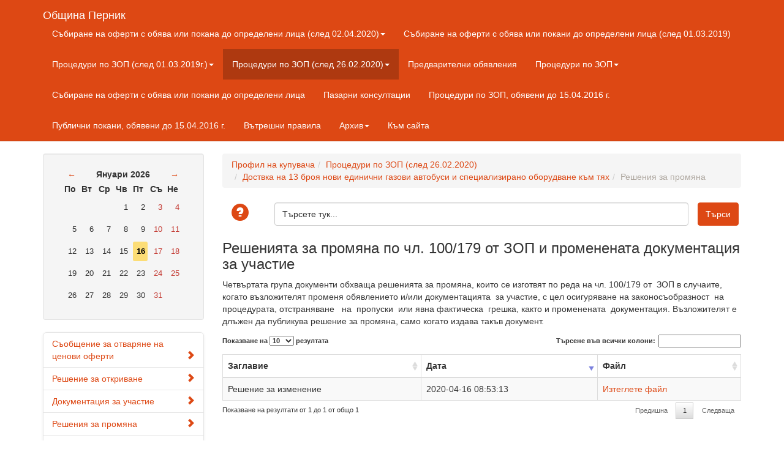

--- FILE ---
content_type: text/html; charset=UTF-8
request_url: https://pernik.nit.bg/proczeduri-po-zop-(sled-26.02.2020)/dostvka-na-13-broya-novi-edinichni-gazovi-avtobusi-i-speczializirano-oborudvane-km-tyax/resheniya-za-promyana.html
body_size: 12136
content:
<!DOCTYPE html>
<html>
	<head>
		<meta charset="UTF-8">
<meta http-equiv="X-UA-Compatible" content="IE=edge">
<meta name="viewport" content="width=device-width, initial-scale=1.0">
<meta name="description" content="">
<meta name="author" content="">
<base href="https://pernik.nit.bg/" />
<title>Решенията за промяна по чл. 100/179 от ЗОП и променената  документация за участие - Община Перник</title>

<!-- You can add theme from bootswatch.com: just add it into &cssSources=``.
For example: /assets/components/themebootstrap/css/cerulean/bootstrap-theme.min.css-->


<script src="/assets/components/themebootstrap/js/jquery.min.js"></script>

<!-- HTML5 shim and Respond.js IE8 support of HTML5 elements and media queries -->
<!--[if lt IE 9]>
<script src="https://oss.maxcdn.com/libs/html5shiv/3.7.0/html5shiv.js"></script>
<script src="https://oss.maxcdn.com/libs/respond.js/1.3.0/respond.min.js"></script>
<![endif]-->
<script>
$(document).ready(function() {
   $('a.help-popup').click(function() {
     var NWin = window.open($(this).prop('href'), '', 'height=800,width=800');
     if (window.focus) 
     {
       NWin.focus();
     }
     return false;
    });
    $('#sorted-documents').dataTable({
        "order": [ 1, "desc" ],
        "language": {
            "url": "/assets/components/themebootstrap/js/Bulgarian.json"
        }
    });
    
});
</script>

	<link rel="stylesheet" href="/assets/components/minifyx/cache/styles_ba90e212a4.min.css" type="text/css" />
<link type="text/css" rel="stylesheet" href="/assets/components/eventscalendar2/css/bootstrap/theme.css"/>
<script type="text/javascript" src="/assets/components/eventscalendar2/js/eventscalendar2.js"></script>
<link rel="stylesheet" href="assets/components/advsearch/css/advsearch.css" type="text/css" />
<script src="assets/components/advsearch/js/advsearchform.min.js"></script>
<!-- start AdvSearch header -->
<script type="text/javascript">
//<![CDATA[
advsea[advsea.length]='{"asid":"as0","hid":"4","cdt":"Търсете тук..."}';
//]]>
</script>
<!-- end AdvSearch header -->
</head>
	<body>
		<!-- Static navbar -->
<div class="navbar navbar-default navbar-static-top" role="navigation">
	<div class="container">
		<div class="navbar-header">
			<button type="button" class="navbar-toggle" data-toggle="collapse" data-target=".navbar-collapse">
				<span class="sr-only">Toggle navigation</span>
				<span class="icon-bar"></span>
				<span class="icon-bar"></span>
				<span class="icon-bar"></span>
			</button>
			<a class="navbar-brand" href="/">Община Перник</a>
		</div>
		<div class="navbar-collapse collapse">
			<ul class="nav navbar-nav">
				<li class="first dropdown">
						<a href="#" class="dropdown-toggle" data-toggle="dropdown" >Събиране на оферти с обява или покана до определени лица (след 02.04.2020)<b class="caret"></b></a>
						<ul class="dropdown-menu" role="menu"><li class="first"><a href="sbirane-na-oferti-s-obyava-ili-pokana-do-opredeleni-licza-(sled-02.04.2020)/poddrzhane-i-remont-na-svetofarni-uredbi-na-teritoriyata-na-gr.pernik/" >Поддържане    и    ремонт    на   светофарни      уредби   на територията  на  гр.Перник</a></li><li class=""><a href="sbirane-na-oferti-s-obyava-ili-pokana-do-opredeleni-licza-(sled-02.04.2020)/„izgrazhdane-na-podporni-steni-na-ul.lugansk-№70-i-№72,-kv.iztok,-gr.pernik“/" >„Изграждане на подпорни стени на ул.Луганск №70 и №72, кв.Изток, гр.Перник“</a></li><li class=""><a href="sbirane-na-oferti-s-obyava-ili-pokana-do-opredeleni-licza-(sled-02.04.2020)/remonti-na-pokrivni-konstrukczii-na-obshhinski-obekti-na-teritoriyata-na-obshhina-pernik/" >Ремонти на покривни конструкции на общински обекти на територията на Община Перник</a></li><li class="last"><a href="sbirane-na-oferti-s-obyava-ili-pokana-do-opredeleni-licza-(sled-02.04.2020)/dostavka-na-kanczelarski-materiali-za-nuzhdite-na-obshhina-pernik,-chl.12,-al.1,-t.1-ot-zop/" >Доставка на канцеларски материали за нуждите на Община Перник, чл.12, ал.1, т.1 от ЗОП</a></li></ul>
					</li><li class=""><a href="2019-sbirane-na-oferti-s-obyava-ili-pokani-do-opredeleni-licza.html" >Събиране на оферти с обява или покани до определени лица (след 01.03.2019)</a></li><li class=" dropdown">
						<a href="#" class="dropdown-toggle" data-toggle="dropdown" >Процедури по ЗОП (след 01.03.2019г.)<b class="caret"></b></a>
						<ul class="dropdown-menu" role="menu"><li class="first"><a href="proczeduri-po-zop-2020/remont-i-rekonstrukcziya-na-pten-nadlez/" >РЕМОНТ И РЕКОНСТРУКЦИЯ НА ПЪТЕН НАДЛЕЗ НА УЛ.ИВАН ВАЗОВ, ГР.ПЕРНИК НАД РЕПУБЛИКАНСКИ ПЪТ I-6 /СОФИЯ-РАДОМИР/ И ЖП ЛИНИЯ СОФИЯ-РАДОМИР</a></li><li class=""><a href="proczeduri-po-zop-2020/osnoven-i-tekushh-remont-na-ulichni-nastilki-i-trotoari-i-obshhinski-ptishha-v-obshhina-pernik-po-4-op/" >Основен и текущ ремонт на улични настилки и тротоари и общински пътища в община Перник по 4 ОП</a></li><li class=""><a href="proczeduri-po-zop-2020/izbor-na-izplnitel-za-osshhestvyavane-na-dejnostite-po-informacziya-i-publichnost-po-proekt-№-bg16rfop001-5.002-0021/" >Избор на изпълнител за осъществяване на дейностите по информация и публичност по проект № BG16RFOP001-5.002-0021</a></li><li class=""><a href="proczeduri-po-zop-2020/„izbor-na-izplnitel/i-za-izgotvyane-na-proektiraniya-na-teritoriyata-na-obshhina-pernik”,-po-4-op/" >„Избор на изпълнител/и за изготвяне на проектирания на територията на Община Перник”, по 4 ОП</a></li><li class=""><a href="proczeduri-po-zop-2020/izbor-na-izplnitel-za-stroitelno-montazhni-raboti/-podmyana-na-dograma/-po-2op/" >Избор на изпълнител за строително-монтажни работи/ подмяна на дограма/ по 2ОП</a></li><li class=""><a href="proczeduri-po-zop-2020/dostavka-na-speczializirani-sdove-za-bitovi-otpadczi-za-nuzhdite-na-obshhina-pernik/" >ДОСТАВКА НА СПЕЦИАЛИЗИРАНИ СЪДОВЕ ЗА БИТОВИ ОТПАДЪЦИ ЗА НУЖДИТЕ НА ОБЩИНА ПЕРНИК</a></li><li class=""><a href="proczeduri-po-zop-2020/uprazhnyavane-na-str-nadzor-i-na-oczenka-za-sotvetstvie-po-proekt-bg16rfop001-5.002-0021-c01/" >Упражняване на строителен надзор и извършване на оценка за съответствие на инвестиционните проекти по проект BG16RFOP001-5.002-0021-C01</a></li><li class=""><a href="proczeduri-po-zop-2020/inzhenering-na-obekti-ot-soczialnata-infrastruktura-na-obshhina-pernik“,-po-proekt-№-bg16rfop001-5.002-0021/" >Инженеринг на обекти от социалната инфраструктура на Община Перник“, по проект № BG16RFOP001-5.002-0021</a></li><li class=""><a href="proczeduri-po-zop-2020/inzhenering-za-osnoven-remont-na-vodoprovod-i-ulichna-nastilka-na-ul.sofijsko-shose-ot-ot-191-do-ot-27-gr.pernik/" >ИНЖЕНЕРИНГ ЗА ОСНОВЕН РЕМОНТ НА ВОДОПРОВОД И УЛИЧНА НАСТИЛКА НА УЛ.СОФИЙСКО ШОСЕ от ОТ 191 ДО ОТ 27 ГР.ПЕРНИК</a></li><li class=""><a href="proczeduri-po-zop-2020/izgrazhdane-na-ul.palma,-kv.ralicza-,-ptna-i-vik-chast/" >Изграждане на ул.Палма, кв.Ралица , пътна и ВиК част</a></li><li class=""><a href="proczeduri-po-zop-2020/rexabilitacziya-na-ul.graovo,-gr.pernik/" >Рехабилитация на ул.Граово, гр.Перник</a></li><li class=""><a href="proczeduri-po-zop-2020/dostavka,-sled-predvaritelna-zayavka-na-xranitelni-produkti-za-nuzhdite-na-detski-gradini-na-teritoriyata-na-obshhina-pernik-po-2-op/" >Доставка, след предварителна заявка на хранителни продукти за нуждите на детски градини на територията на Община Перник по 2 ОП</a></li><li class=""><a href="proczeduri-po-zop-2020/„dostavka-i-montazh-na-oborudvane-i-obzavezhdane-za-obekti-ot-soczialnata-infrastruktura-na-obshhina-pernik“,-po-proekt-№-bg16rfop001-5.002-0021/" >„Доставка и монтаж на оборудване и обзавеждане за обекти от социалната инфраструктура на Община Перник“, по проект № BG16RFOP001-5.002-0021</a></li><li class=""><a href="proczeduri-po-zop-2020/izplnenie-na-inzhenering-–-proektirane,-avtorski-nadzor-i-smr“-po-dbfp-№-bg16rfop001-5.001-0053-c01/" >Изпълнение на Инженеринг – проектиране, авторски надзор и СМР“ по ДБФП № BG16RFOP001-5.001-0053-C01</a></li><li class=""><a href="proczeduri-po-zop-2020/info-i-publichnost“-№bg16rfop001-5.001-0046/" >„Дейност по информация и публичност“ по проект №BG16RFOP001-5.001-0046</a></li><li class=""><a href="proczeduri-po-zop-2020/izplnenie-na-smr-za-obekt-„czentr-za-obshhestvena-podkrepa“-(czop)-gr.-pernik,-kv.-„kalkas“/" >Изпълнение на СМР за обект „Център за обществена подкрепа“ (ЦОП) - гр. Перник, кв. „Калкас“</a></li><li class=""><a href="proczeduri-po-zop-2020/dejnosti-po-publichnost-i-vizualizacziya-po-proekt-№-bg16rfop001-5.001-0053/" >Дейности по публичност и визуализация по проект № BG16RFOP001-5.001-0053</a></li><li class=""><a href="proczeduri-po-zop-2020/remont-i-rekonstrukcziya-na-pten-nadlez-na-ul.ivan-vazov-1/" >РЕМОНТ И РЕКОНСТРУКЦИЯ НА ПЪТЕН НАДЛЕЗ НА УЛ.ИВАН ВАЗОВ_1</a></li><li class=""><a href="proczeduri-po-zop-2020/inzhenering-–na-obekt-„rekonstrukcziya-i-podmyana-na-vodoprovodna-mrezha-po-republikanski-pt-iii-1003-„dragichevo-rudarczi-kladnicza”/" >Инженеринг –проектиране, строителство и упражняване на авторски надзор на обект: „Реконструкция и подмяна на водопроводна мрежа по републикански път III-1003 „Драгичево-Рударци-Кладница”, Община Перник</a></li><li class=""><a href="proczeduri-po-zop-2020/kanalizacziya-s.dragichevo,-obshhina-pernik/" >Канализация с.Драгичево, Община Перник</a></li><li class=""><a href="proczeduri-po-zop-2020/izbor-na-izplnitel/i-na-nzhenering-i-smr-po-proekt-igt,-oprr-2014-2020,-po-2-op/" >Избор на изпълнител/и на нженеринг и СМР по проект ИГТ, ОПРР 2014- 2020, по 2 ОП</a></li><li class=""><a href="proczeduri-po-zop-2020/inzhenering-na-obekt-„rekonstrukcziya-i-podmyana-na-vodoprovodna-mrezha-po-republikanski-pt-iii-1003-„dragichevo-rudarczi-kladnicza”,-obshhina-pernik/" >Инженеринг на обект: „Реконструкция и подмяна на водопроводна мрежа по републикански път III-1003 „Драгичево-Рударци-Кладница”, Община Перник-2</a></li><li class=""><a href="proczeduri-po-zop-2020/zimno-poddrzhane-i-snegopochistvane-na-obshhinskite-ptishha-–-iv-klasna-ptna-mrezha-v-obshhina-pernik/" >Зимно поддържане и снегопочистване на общинските пътища – IV класна пътна мрежа в община Перник</a></li><li class=""><a href="proczeduri-po-zop-2020/izvrshvane-na-oxrana-na-obekti-obshhinska-sobstvenost-na-teritoriyata-na-obshhina-pernik-po-obosobeni-poziczii/" >ИЗВЪРШВАНЕ НА ОХРАНА НА ОБЕКТИ ОБЩИНСКА СОБСТВЕНОСТ НА ТЕРИТОРИЯТА НА ОБЩИНА ПЕРНИК ПО ОБОСОБЕНИ ПОЗИЦИИ</a></li><li class=""><a href="proczeduri-po-zop-2020/„inzhenering-na-obekti-ot-socz.-infrastruktura-na-obshhina-pernik“,-po-proekt-№-bg16rfop001-5.002-0021,-dogovor-za-bfp-№-bg16rfop001-5.002-0021-s01-po-oprr-2014-2020,,-po-3op/" >„Инженеринг на обекти от соц. инфраструктура на Община Перник“, по проект № BG16RFOP001-5.002-0021, Договор за БФП № BG16RFOP001-5.002-0021-С01 по ОПРР 2014-2020,, по 3оп</a></li><li class=""><a href="proczeduri-po-zop-2020/abonamentno-texnichesko-obsluzhvane,-3op/" >Абонаментно техническо обслужване, поддръжка и осигуряване на резервни части и консумативи на инсталации за отопление и инсталации за отопление и охлаждане за период от 3 години по ОП</a></li><li class=""><a href="proczeduri-po-zop-2020/dostavka-i-montazh-na-oborudvane-i-obzavezhdane-za-obekti-ot-soczialnata-infrastruktura-na-obshhina-pernik“,-po-proekt-№-bg16rfop001-5.002-0021,-dogovor-za-bfp-№-bg16rfop001-5.002-0021-s01/" >Доставка и монтаж на оборудване и обзавеждане за обекти от социалната инфраструктура на Община Перник“, по проект № BG16RFOP001-5.002-0021, Договор за БФП № BG16RFOP001-5.002-0021-С01</a></li><li class=""><a href="proczeduri-po-zop-2020/„dostavka-i-montazh-na-oborudvane-i-obzavezhdane-za-obekti-ot-soczialnata-infrastruktura-na-obshhina-pernik“,-po-proekt-№-bg16rfop001-5.002-0021,-dogovor-za-bfp-№-bg16rfop001-5.002-0021-s01/" >„Доставка и монтаж на оборудване и обзавеждане за обекти от социалната инфраструктура на Община Перник“, по проект № BG16RFOP001-5.002-0021, Договор за БФП № BG16RFOP001-5.002-0021-С01 - 0039</a></li><li class=""><a href="proczeduri-po-zop-2020/izplnenie-na-inzhenering-na-obekt-„rekonstrukcziya-i-osnoven-remont-na-gradska-prechistvatelna-stancziya-za-pitejna-voda/gpspv/-s-pyaschni-filtri“/" >Изпълнение на инженеринг (проектиране, авторски надзор и строителство) на обект: „Реконструкция и основен ремонт на градска пречиствателна станция за питейна вода/ГПСПВ/ с пясъчни филтри“.</a></li><li class=""><a href="proczeduri-po-zop-2020/izplnenie-na-inzhenering-na-obekt-„rekonstrukcziya-na-glaven-klon-ii-ot-vodosnabditelnata-mrezha-v-obshhina-pernik“/" >Изпълнение на инженеринг (проектиране, авторски надзор и строителство) на обект: „Реконструкция на главен клон II от водоснабдителната мрежа в община Перник“.</a></li><li class=""><a href="proczeduri-po-zop-2020/inzhenering-avarien-remont-na-gradska-prechistvatelnata-stancziya-za-pitejni-vodi-shaxta-na-vxod-na-pspv-pernik“/" >Инженеринг на обект „Авариен ремонт на градска пречиствателната станция за питейни води (ГПСПВ) с АКХ филтри и аварийна връзка между съществуващ утаител на ГПСПВ с АКХ филтри и разпределителна шахта на вход на ПСПВ Перник“</a></li><li class=""><a href="proczeduri-po-zop-2020/izplnenie-na-inzhenering-(proektirane,-avtorski-nadzor-i-stroitelstvo)-na-obekt-„rekonstrukcziya-i-osnoven-remont-na-gradska-prechistvatelna-stancziya-za-pitejna-voda/gpspv/-s-pyaschni-filtri“/" >Изпълнение на инженеринг (проектиране, авторски надзор и строителство) на обект: „Реконструкция и основен ремонт на градска пречиствателна станция за питейна вода/ГПСПВ/ с пясъчни филтри“</a></li><li class=""><a href="proczeduri-po-zop-2020/konsultantska-usluga-vv-vrzka-s-izplnenieto-na-inzhenering-proektirane-i-stroitelstvo-na-obekti-na-obshhina-pernik-po-tri-obosobeni-poziczii/" >Консултантска услуга във връзка с изпълнението на инженеринг проектиране и строителство на обекти на община Перник по три обособени позиции</a></li><li class=""><a href="proczeduri-po-zop-2020/inzhenering-(proektirane,-avtorski-nadzor-i-stroitelstvo)-na-obekt-rekonstrukcziya-na-vodoprovodna-mrezha-na-glavni-uliczi-na-teritoriyata-na-obshhina-pernik-po-chetiri-obosobeni-poziczii/" >Инженеринг (проектиране, авторски надзор и строителство) на обект: Реконструкция на водопроводна мрежа на главни улици на територията на община Перник по четири обособени позиции.</a></li><li class=""><a href="proczeduri-po-zop-2020/konsultantska-usluga-vv-vrzka-s-izplnenieto-na-inzhenering-proektirane-i-stroitelstvo-na-obekti-na-obshhina-pernik-po-chetiri-obosobeni-poziczii/" >Консултантска услуга във връзка с изпълнението на инженеринг проектиране и строителство на обекти на община Перник по четири обособени позиции</a></li><li class=""><a href="proczeduri-po-zop-2020/inzhenering-(proektirane,-avtorski-nadzor-i-stroitelstvo)-na-obekt-rekonstrukcziya-na-vodoprovodna-mrezha-na-glavni-uliczi-na-teritoriyata-na-obshhina-pernik/" >ИНЖЕНЕРИНГ -  (проектиране, авторски надзор и строителство) на обект: Реконструкция на водопроводна мрежа на главни улици на територията на община Перник</a></li><li class="last"><a href="proczeduri-po-zop-2020/konsultantska-usluga-vv-vrzka-s-izplnenieto-na-inzhenering-proektirane-i-stroitelstvo-na-obekti-na-obshhina-pernik/" >КОНСУЛТАНТСКА  УСЛУГА във връзка с изпълнението на инженеринг проектиране и строителство на обекти на община Перник</a></li></ul>
					</li><li class="active dropdown">
						<a href="#" class="dropdown-toggle" data-toggle="dropdown" >Процедури по ЗОП (след 26.02.2020)<b class="caret"></b></a>
						<ul class="dropdown-menu" role="menu"><li class="first"><a href="proczeduri-po-zop-(sled-26.02.2020)/stroitelennadzor/" >Избор на изпълнител за „Оценка на съответствието на проектна документация и упражняване на независим строителен надзор при изпълнението на строителство  и ремонт на обекти на Община Перник“</a></li><li class=""><a href="proczeduri-po-zop-(sled-26.02.2020)/izmestvane-na-pompena-stancziya-za-s.-divotino,-obshhina-pernik/" >Изместване  помпена станция за с. Дивотино, община Перник</a></li><li class=""><a href="proczeduri-po-zop-(sled-26.02.2020)/shabloni-op/" >Обявления за приключили договори след 01.2022 г.</a></li><li class=""><a href="proczeduri-po-zop-(sled-26.02.2020)/inzhenering-za-remont-na-trotoarna-nastilka-na-ul.-sofijsko-shose,-gr.-pernik/" >Инженеринг за ремонт на тротоарна настилка на ул. "Софийско шосе", гр. Перник</a></li><li class=""><a href="proczeduri-po-zop-(sled-26.02.2020)/borsova-sdelka-s-prodavach-na-goriva-(-benzin,-dizelovo-gorivo-i-gaz-propan-butan-)/" >Борсова сделка с продавач на горива ( бензин, дизелово гориво и Газ Пропан бутан )</a></li><li class="active"><a href="proczeduri-po-zop-(sled-26.02.2020)/dostvka-na-13-broya-novi-edinichni-gazovi-avtobusi-i-speczializirano-oborudvane-km-tyax/" >Доствка на 13 броя нови единични газови автобуси и специализирано оборудване към тях</a></li><li class=""><a href="proczeduri-po-zop-(sled-26.02.2020)/izbor-na-izplnitel-inzhenering-proektirane-i-stroitelstvo-na-dzhdovna-kanalizacziya-ul.-sofijsko-shose-gr.-pernik/" >Избор на изпълнител "Инженеринг - проектиране и строителство на дъждовна канализация ул. "Софийско шосе" гр. Перник</a></li><li class=""><a href="proczeduri-po-zop-(sled-26.02.2020)/„izbor-na-izplnitel-na-konsultantska-usluga-po-chl.166,-al.-1-ot-zut-i-svrzanite-s-nego-podzakonovi-normativni-aktove/" >Избор на изпълнител за „Оценка на съответствието на проектна документация и упражняване на независим строителен надзор при изпълнението на строителство  и ремонт на обекти на Община Перник“ за 4 год.</a></li><li class=""><a href="proczeduri-po-zop-(sled-26.02.2020)/dejnosti-po-osiguryavane-na-publichnost,-informacziya-i-komunikacziya-v-ramkite-na-proekt-№bg16m1op002-5.004-0010-m001/" >Дейности по осигуряване на публичност, информация и комуникация в рамките на проект №BG16M1OP002-5.004-0010</a></li><li class=""><a href="proczeduri-po-zop-(sled-26.02.2020)/izbor-na-izplnitel-za-„dejnosti-po-osiguryavane-na-publichnost,-informacziya-i-komunikacziya-v-ramkite-na-proekt-№-bg16m1op002-5.004-0010-m001/" >Избор на изпълнител за „Дейности по осигуряване на публичност, информация и комуникация в рамките на проект: № BG16M1OP002-5.004-0010 , запазена съгласно чл.12 ал.1 т.1</a></li><li class=""><a href="proczeduri-po-zop-(sled-26.02.2020)/neotlozhno-vzlagane-na-dejnosti-po-dezinfekcziya,deratizacziya,dezinsekcziya,dezakarizacziya,kato-vzaimnodoplvashhi-se-merki-za-biologichna-zashhita/" >Неотложно възлагане на дейности по дезинфекция, дератизация, дезинсекция, дезакаризация, като взаимнодопълващи се мерки за биологична защита</a></li><li class=""><a href="proczeduri-po-zop-(sled-26.02.2020)/aaa/" >„Избор на изпълнител на инженеринг и строително-монтажни работи в изпълнение на проект „Интегриран градски транспорт на град Перник“, по Оперативна програма „Региони в растеж“ 2014- 2020 за Инженеринг</a></li><li class=""><a href="proczeduri-po-zop-(sled-26.02.2020)/„aktualizacziya-na-proekt-za-izgrazhdane-na-kletka-2-na-regionalno-depo-za-neopasni-otpadczi-„teva”-za-obshhinite-pernik,-breznik,-zemen,-kovachevczi,-radomir-i-trn“/" >„Актуализация на проект за изграждане на Клетка 2 на Регионално депо за неопасни отпадъци „Тева” за общините Перник, Брезник, Земен, Ковачевци, Радомир и Трън“.</a></li><li class=""><a href="proczeduri-po-zop-(sled-26.02.2020)/borsova-sdelka-s-prodavach-na-goriva-(gazol-za-promishleni-i-komunalni-czeli/gpkcz/-)-za-otoplenie-na-detskite-gradini-na-obshhina-pernik/" >Борсова сделка  с продавач на горива (газьол за промишлени и комунални цели/ГПКЦ/ ) за отопление на детските градини на Община Перник</a></li><li class=""><a href="proczeduri-po-zop-(sled-26.02.2020)/dostavka-na-sdove-za-bitov-otpadk/" >Доставка на съдове за битов отпадък</a></li><li class=""><a href="proczeduri-po-zop-(sled-26.02.2020)/„pekonstrukcziya-i-remont-na-depo-v-garazh-v-kv.-czrkva-v-izplnenie-na-proekt-„integriran-gradski-transport-na-grad-pernik“,-po-operativna-programa-„regioni-v-rastezh“-2014-2020g.-„/" >„Pеконструкция и ремонт на депо в гараж в кв. Църква в изпълнение на проект „Интегриран градски транспорт на град Перник“, по Оперативна програма „Региони в растеж“ 2014- 2020г. „</a></li><li class=""><a href="proczeduri-po-zop-(sled-26.02.2020)/izgotvyane-oczenka-na-sotvetstvieto-na-investiczionnite-proekti,-uprazhnyavane-na-stroitelen-nadzor-na-obekt-inzhenering-za-remont-na-trotoarna-nastilka-na-ul.-sofijsko-shose,-grad-pernik/" >Изготвяне оценка на съответствието на инвестиционните проекти, упражняване на строителен надзор на обект: Инженеринг за ремонт на тротоарна настилка на ул. "Софийско шосе", град Перник.</a></li><li class=""><a href="proczeduri-po-zop-(sled-26.02.2020)/„naemane-na-texnika-s-operatori-za-obezpechavane-dejnostite-po-smetoizvozvane-na-obshhina-pernik-po-dve-obosobeni-poziczii/" >Наемане на техника с оператори за обезпечаване дейностите по сметоизвозване на община Перник по две обособени позиции.</a></li><li class="last"><a href="proczeduri-po-zop-(sled-26.02.2020)/„izgotvyane-oczenka-na-sotvetstvieto-na-investiczionnite-proekti,-uprazhnyavane-na-stroitelen-nadzor-na-obekt-inzhenering-za-dzhdovna-kanalizacziya-na-ul.sofijsko-shose,-gr.-pernik“/" >„Изготвяне оценка на съответствието на инвестиционните проекти, упражняване на строителен надзор на обект: Инженеринг за дъждовна канализация на ул."Софийско шосе", гр. Перник“.</a></li></ul>
					</li><li class=""><a href="predvaritelni-obyavleniya/" >Предварителни обявления</a></li><li class=" dropdown">
						<a href="#" class="dropdown-toggle" data-toggle="dropdown" >Процедури по ЗОП<b class="caret"></b></a>
						<ul class="dropdown-menu" role="menu"><li class="first"><a href="proczeduri-po-zop/obsledvane-za-energijna-efektivnost-i-izgotvyane-na-proekt-za-prilagane-merki-za-energijna-efektivnost-po-dve-op/" >Обследване за енергийна ефективност и изготвяне на проект за прилагане мерки за енергийна ефективност по две ОП</a></li><li class=""><a href="proczeduri-po-zop/„dostavka-i-montazh-na-oborudvane-v-izplnenie-na-proekt-„igt-na-gr.-pernik“-po-operativna-programa-„regioni-v-rastezh“-2014-2020“-po-2-op/" >„Доставка и монтаж на оборудване в изпълнение на проект „ИГТ на гр. Перник“ по оперативна програма „Региони в растеж“ 2014-2020“ по две обособени позиции</a></li><li class=""><a href="proczeduri-po-zop/shablon-za-obshhestvena-porchka-(tuk-tryabva-da-vvedete/" >„Изготвяне на инвестиционни План за проекти  „ безопасност и здраве“ и „План за управление на строителни отпадъци“ за общински обекти.</a></li><li class=""><a href="proczeduri-po-zop/izplnenie-na-smr-po-izgrazhdane-i-rexabilitacziya-na-uliczi-v-gr.pernik-po-obosobeni-poziczii/" >Изпълнение на СМР по изграждане и рехабилитация на улици в гр.Перник по обособени позиции</a></li><li class=""><a href="proczeduri-po-zop/pochistvane-i-osiguryavane-na-provodimost-na-rechnoto-korito-na-reka-struma,-preminavashha-prez-teritoriyata-na-gr.-pernik-po-obosobeni-poziczii/" >Почистване и осигуряване на проводимост на речното корито на река Струма, преминаваща през територията на гр. Перник по обособени позиции</a></li><li class=""><a href="proczeduri-po-zop/„dostavka-na-13-broya-novi-gazovi-avtobusi-i-oborudvane-km-tyax“,-v-izplnenie-na-proekt-„igt-na-grad-pernik“,-po-oprr-2014-2020/" >„ДОСТАВКА НА 13 БРОЯ НОВИ ЕДИНИЧНИ ГАЗОВИ АВТОБУСИ И СПЕЦИАЛИЗИРАНО ОБОРУДВАНЕ КЪМ ТЯХ“, в изпълнение на проект „ИГТ на град Перник“, по ОПРР 2014- 2020</a></li><li class=""><a href="proczeduri-po-zop/dostavka-na-xranitelni-produkti-za-nuzhdite-na-zveno-„-soczialni-uslugi-v-stol-domashen-soczialen-patronazh“/" >Доставка на хранителни продукти за нуждите на звено „ Социални услуги в стол Домашен социален патронаж“</a></li><li class=""><a href="proczeduri-po-zop/„obsledvane-za-energijna-efektivnost-i-sertificzirane-po-chl.-48-ot-zee-na-13-mzhs-v-obshhina-pernik-po-oprr-2014-2020-v-4-op/" >„ОБСЛЕДВАНЕ ЗА ЕНЕРГИЙНА ЕФЕКТИВНОСТ И СЕРТИФИЦИРАНЕ ПО ЧЛ. 48 ОТ ЗЕЕ НА 13 МЖС НА ТЕРИТОРИЯТА НА ОБЩИНА ПЕРНИК по ОПРР 2014-2020 в 4 ОП</a></li><li class=""><a href="proczeduri-po-zop/tekushho-poddrzhane-na-obshhinski-ozeleneni-ploshhi-po-shest-obosobeni-poziczii”/" >"Текущо поддържане на общински озеленени площи по шест обособени позиции”</a></li><li class=""><a href="proczeduri-po-zop/ustanovyavane-na-texnicheskite-xarakteristiki,-svrzani-s-iziskvaniyata-po-chl.-169,-al.-1,-t.-1-7-i-al.-3-ot-zut-po-4op/" >УСТАНОВЯВАНЕ НА ТЕХНИЧЕСКИТЕ ХАРАКТЕРИСТИКИ, СВЪРЗАНИ С ИЗИСКВАНИЯТА ПО ЧЛ. 169, АЛ. 1, Т. 1-7 И АЛ. 3 ОТ ЗУТ по 4ОП</a></li><li class=""><a href="proczeduri-po-zop/„izplnenie-na-inzhenering-–-proektirane,-avtorski-nadzor-i-smr“-po-dogovor-№-bg16rfop001-5.001-0053-c01/" >„Изпълнение на Инженеринг – проектиране, авторски надзор и СМР“ по договор № BG16RFOP001-5.001-0053-C01</a></li><li class=""><a href="proczeduri-po-zop/dostavka-na-podvizhen-sstav-15-br.-novi-avtobusi-na-priroden-gaz-za-obshhestveniya-transport-v-gr.-pernik,-proekt-„igt-na-grad-pernik“,-po-oprr-2014-2020,-№-05700-2018-0001/" >Доставка на подвижен състав 15 бр. нови автобуси на природен газ за обществения транспорт в гр. Перник, проект „ИГТ на град Перник“, по ОПРР 2014- 2020, № 05700-2018-0001</a></li><li class=""><a href="proczeduri-po-zop/„izbor-na-izplnitel/i-na-inzhenering-i-smr-v-izplnenie-na-proekt-„integriran-gradski-transport-na-grad-pernik“,-po-oprr-2014-2020-po-dve-obosobeni-poziczii/" >„Избор на изпълнител/и на инженеринг и СМР в изпълнение на проект „Интегриран градски транспорт на град Перник“,  по ОПРР 2014- 2020 по две обособени позиции</a></li><li class=""><a href="proczeduri-po-zop/„dostavka-i-montazh-na-oborudvane-i-obzavezhdane“,-po-proekt-№-bg16rfop001-5.001-0053/" >„Доставка и монтаж на оборудване и обзавеждане“, по проект № BG16RFOP001-5.001-0053</a></li><li class=""><a href="proczeduri-po-zop/„uprazhnyavane-na-stroitelen-nadzor-po-proekt-№-bg16rfop001-5.001-0053/" >„Упражняване на строителен надзор по проект № BG16RFOP001-5.001-0053</a></li><li class=""><a href="proczeduri-po-zop/„dejnost-po-informacziya-i-publichnost“-po-proekt-№bg16rfop001-5.001-0046/" >„Дейност по информация и публичност“ по проект №BG16RFOP001-5.001-0046</a></li><li class=""><a href="proczeduri-po-zop/„dostavka-i-montazh-na-oborudvane-i-obzavezhdane,-po-proekt-№bg16rfop001-5.001-0046/" >„Доставка и монтаж на оборудване и обзавеждане, по проект №BG16RFOP001-5.001-0046</a></li><li class=""><a href="proczeduri-po-zop/„izplnenie-na-smr“-po-proekt-№bg16rfop001-5.001-0046/" >„Изпълнение на СМР“ по проект №BG16RFOP001-5.001-0046</a></li><li class=""><a href="proczeduri-po-zop/izvrshvane-na-odit-na-proekt-integriran-gradski-transport-na-grad-pernik/" >Извършване на одит на проект "Интегриран градски транспорт на град Перник" BG16RFOP001-1.001-039</a></li><li class=""><a href="proczeduri-po-zop/„izgrazhdane-na-uliczi-v-kv.draganovecz-ot-ot36-ot40-ot117-ot9115-do-ot-2008-/-km-vxoda-na-parka-na-predizvikatelstvata/-i-parking“-1/" >„Изграждане на улици в кв.Драгановец от ОТ36-ОТ40-ОТ117-ОТ9115 до ОТ 2008 / към входа на Парка на предизвикателствата/ и паркинг“ _1</a></li><li class=""><a href="proczeduri-po-zop/„izgotvyane-na-investiczionni-proekti-„pbz“-i-„puso“/" >„Изготвяне на инвестиционни проекти  „План за безопасност и здраве“ и „План за управление на строителни отпадъци“ за общински обекти_1</a></li><li class=""><a href="proczeduri-po-zop/„izplnenie-na-dejnosti-po-publichnost-i-vizualizacziya”-po-proekt-№-bg16rfop001-5.001-0053/" >„Изпълнение на дейности по публичност и визуализация” по проект № BG16RFOP001-5.001-0053 по 2 обособени позиции</a></li><li class=""><a href="proczeduri-po-zop/izvrshvane-na-dostavka-i-montazh-na-komponenti-za-izplnenie-na-ikt/" >Извършване на доставка и монтаж на компоненти за изпълнение информационно - комуникационни технологии (ИКТ) за градски транспорт на гр. Перник</a></li><li class=""><a href="proczeduri-po-zop/osshhestvyavane-na-stroitelen-nadzor-pri-montazh-na-70-br.-informaczionni-elektronni-tabla-na-spirki-na-ogt/" >Осъществяване на строителен надзор при монтаж на 70 бр. информационни електронни табла на спирки на ОГТ</a></li><li class=""><a href="proczeduri-po-zop/izgrazhdane-na-krgovo-krstovishhe-na-ul.“yurij-gagarin“-i-ul.blagoj-gebrev“,-kv.iztok-na-gr.-pernik/" >Изграждане на кръгово кръстовище на ул.“Юрий Гагарин“ и ул.Благой Гебрев“, кв.Изток на гр. Перник</a></li><li class=""><a href="proczeduri-po-zop/izbor-na-izplnitel-za-osshhestvyavane-na-dejnostite-po-publichnost-i-vizualizacziya-na-proekt-№-bg16rfop001-1.018-0003/" >Избор на изпълнител за осъществяване на дейностите по публичност и визуализация на проект № BG16RFOP001-1.018-0003</a></li><li class=""><a href="proczeduri-po-zop/uprazhnyavane-stroitelen-nadzor-№-bg16rfop001-1.018-0003-„izgrazhdane-na-soczialni-zhilishha-v-kv.-teva/" >Упражняване на независим строителен надзор по проект № BG16RFOP001-1.018-0003 „Изграждане на социални жилища в кв. "Тева"</a></li><li class=""><a href="proczeduri-po-zop/izgotvyane-na-„-proekt-za-izmestvane-na-pompena-stancziya-za-s.divotino“-1/" >Изготвяне на „ Проект за изместване на помпена станция за с.Дивотино“ - 1</a></li><li class=""><a href="proczeduri-po-zop/izgotvyane-na-proekt-za-orazmeryavane,-izgrazhdane-i-eksploatacziya-na-soz-na-naxodishhe-na-mineralna-voda-„rudarczi“/" >Изготвяне на проект за оразмеряване, изграждане и експлоатация на СОЗ на находище на минерална вода „Рударци“</a></li><li class=""><a href="proczeduri-po-zop/„dostavka-i-montazh-na-obzavezhdane-i/ili-oborudvane-proekt-№-bg16rfop001-1.018-0003-szh-kv.-teva/" >„Доставка и монтаж на обзавеждане и/или оборудване - проект № BG16RFOP001-1.018-0003 - СЖ - кв. Тева</a></li><li class=""><a href="proczeduri-po-zop/izplnitel-za-„izvrshvane-na-nezavisim-finansov-odit”-po-proekt-№-bg16rfop001-1.018-0003/" >Избор на изпълнител за „Извършване на независим финансов одит” по проект № BG16RFOP001-1.018-0003 - СЖ кв. Тева</a></li><li class=""><a href="proczeduri-po-zop/inzhenering-(proektirane,-avtorski-nadzor-i-stroitelstvo)-v-izplnenie-na-proekt-№-bg16rfop001-1.018-0003-szh-kv.-teva/" >Инженеринг (проектиране, авторски надзор и строителство) в изпълнение на проект № BG16RFOP001-1.018-0003 - СЖ-кв. Тева</a></li><li class=""><a href="proczeduri-po-zop/„izbor-na-izplnitel-–-„toplofikacziya-pernik“-ad/" >„Избор на изпълнител – „Топлофикация Перник“ АД, гр. Перник, притежаващ изключителни права, за доставка на топлинна енергия на обекти, собственост на община Перник".</a></li><li class=""><a href="proczeduri-po-zop/„inzhenering-ukrepvane-na-sportna-baza-v-upi-ii,-kv.40,-s.divotino,-obshh.-pernik“/" >„Инженеринг –проучване, проектиране, авторски надзор и изпълнение на укрепване на спортна база в УПИ II, кв.40, с.Дивотино, общ. Перник“.</a></li><li class=""><a href="proczeduri-po-zop/dostavka-na-xranitelni-produkti-za-obshhinskite-detski-yasli-2op/" >Доставка на хранителни продукти за нуждите на общинските детски ясли на територията на Община Перник по две обособени позиции</a></li><li class=""><a href="proczeduri-po-zop/„izbor-na-izplnitel/i-na-nzhenering-i-smr-v-izplnenie-na-proekt-„igt-na-grad-pernik“,-po-oprr-2014-2020-po-dve-op/" >„Избор на изпълнител/и на нженеринг и СМР в изпълнение на проект „ИГТ на град Перник“, по ОПРР 2014-2020 по две ОП</a></li><li class=""><a href="proczeduri-po-zop/izgrazhdane-na-krgovo-krstovishhe-na-ul.-„yurij-gagarin“-i-ul.-„blagoj-gebrev“,-kv.-iztok-na-gr.-pernik/" >Изграждане на кръгово кръстовище на ул. „Юрий Гагарин“ и ул. „Благой Гебрев“, кв. Изток на гр. Перник_01</a></li><li class=""><a href="proczeduri-po-zop/proektirane-na-podporni-steni-na-ul.“lugansk“-№-70-i-№-72,-kv.-iztok-i-ul.-№-1-v-s.-lyulin-01/" >Проектиране на подпорни стени на ул.“Луганск“ № 70 и № 72, кв. Изток и ул. № 1 в с. Люлин_01</a></li><li class=""><a href="proczeduri-po-zop/„obnovyavane-na-sgrada-na-dvorecz-na-kulturata/" >„Обновяване на сграда на Дворец на културата"</a></li><li class=""><a href="proczeduri-po-zop/dostavka-na-goriva-avtomobilen-benzin-a95h-i-dizelovo-gorivo-za-nuzhdite-na-pps,-sobstvenost-na-obshhina-pernik/" >Доставка на горива - автомобилен бензин A95H и дизелово гориво за нуждите на ППС, собственост на община Перник_2019</a></li><li class=""><a href="proczeduri-po-zop/izrabotvane-na-proekt-za-avtobusni-spirki-v-gr.-pernik/" >Изработване на проект за автобусни спирки в гр. Перник</a></li><li class="last"><a href="proczeduri-po-zop/smr-za-obekt-„dneven-czentr-za-decza-s-uvrezhdaniya“-(dczdu)-gr.-pernik,-kv.-„varosh-i-tabana“,-ul.-„ilinden“-№-14,-obshhina-pernik/" >Изпълнение на СМР за обект „Дневен център за деца с увреждания“ (ДЦДУ) - гр. Перник, кв. „Варош и Табана“, ул. „Илинден“ № 14, община Перник</a></li></ul>
					</li><li class=""><a href="sbirane-na-oferti-s-obyava-ili-pokani-doopredeleni-licza.html" >Събиране на оферти с обява или покани до определени лица</a></li><li class=""><a href="pazarni-konsultaczii.html" >Пазарни консултации</a></li><li class=""><a href="obshhestveni-porchki.html" >Процедури по ЗОП, обявени до 15.04.2016 г.</a></li><li class=""><a href="publichni-pokani.html" >Публични покани, обявени до 15.04.2016 г.</a></li><li class=""><a href="vtreshni-pravila.html" >Вътрешни правила</a></li><li class=" dropdown">
						<a href="#" class="dropdown-toggle" data-toggle="dropdown" >Архив<b class="caret"></b></a>
						<ul class="dropdown-menu" role="menu"><li class="first"><a href="arxiv/2014/" >2014</a></li></ul>
					</li><li class="last"><a href="http://pernik.bg/" >Към сайта</a></li>
			</ul>
		</div><!--/.nav-collapse -->
	</div>
</div>
		<div class="container">
		    <div class="row">
		        <div class="col-md-3">
		            		            <div class="well">
		                <div id='Calendar'>
	<table class="calendar"><tr>
	<td class="prev"><a href="proczeduri-po-zop-(sled-26.02.2020)/dostvka-na-13-broya-novi-edinichni-gazovi-avtobusi-i-speczializirano-oborudvane-km-tyax/resheniya-za-promyana.html?action=refreshCalendar&month=12&year=2025">&larr;</a></td>
	<td class="month" colspan="5" style="text-align:center;"><strong>Януари 2026</strong></td>
	<td class="next"><a href="proczeduri-po-zop-(sled-26.02.2020)/dostvka-na-13-broya-novi-edinichni-gazovi-avtobusi-i-speczializirano-oborudvane-km-tyax/resheniya-za-promyana.html?action=refreshCalendar&month=2&year=2026">&rarr;</a></td>
</tr><tr><th class="dow">По</th><th class="dow">Вт</th><th class="dow">Ср</th><th class="dow">Чв</th><th class="dow">Пт</th><th class="dow">Съ</th><th class="dow">Не</th></tr><tr><td class="emptyday">&nbsp;</td><td class="emptyday">&nbsp;</td><td class="emptyday">&nbsp;</td><td class="cell workday noevent" id="calendar_id_1" data-fulldate="2026-1-1">
	<div class="date">1</div>
	<div class="event"></div>
</td><td class="cell workday noevent" id="calendar_id_2" data-fulldate="2026-1-2">
	<div class="date">2</div>
	<div class="event"></div>
</td><td class="cell weekend noevent" id="calendar_id_3" data-fulldate="2026-1-3">
	<div class="date">3</div>
	<div class="event"></div>
</td><td class="cell weekend noevent" id="calendar_id_4" data-fulldate="2026-1-4">
	<div class="date">4</div>
	<div class="event"></div>
</td></tr><tr><td class="cell workday noevent" id="calendar_id_5" data-fulldate="2026-1-5">
	<div class="date">5</div>
	<div class="event"></div>
</td><td class="cell workday noevent" id="calendar_id_6" data-fulldate="2026-1-6">
	<div class="date">6</div>
	<div class="event"></div>
</td><td class="cell workday noevent" id="calendar_id_7" data-fulldate="2026-1-7">
	<div class="date">7</div>
	<div class="event"></div>
</td><td class="cell workday noevent" id="calendar_id_8" data-fulldate="2026-1-8">
	<div class="date">8</div>
	<div class="event"></div>
</td><td class="cell workday noevent" id="calendar_id_9" data-fulldate="2026-1-9">
	<div class="date">9</div>
	<div class="event"></div>
</td><td class="cell weekend noevent" id="calendar_id_10" data-fulldate="2026-1-10">
	<div class="date">10</div>
	<div class="event"></div>
</td><td class="cell weekend noevent" id="calendar_id_11" data-fulldate="2026-1-11">
	<div class="date">11</div>
	<div class="event"></div>
</td></tr><tr><td class="cell workday noevent" id="calendar_id_12" data-fulldate="2026-1-12">
	<div class="date">12</div>
	<div class="event"></div>
</td><td class="cell workday noevent" id="calendar_id_13" data-fulldate="2026-1-13">
	<div class="date">13</div>
	<div class="event"></div>
</td><td class="cell workday noevent" id="calendar_id_14" data-fulldate="2026-1-14">
	<div class="date">14</div>
	<div class="event"></div>
</td><td class="cell workday noevent" id="calendar_id_15" data-fulldate="2026-1-15">
	<div class="date">15</div>
	<div class="event"></div>
</td><td class="cell workday today noevent" id="calendar_id_16" data-fulldate="2026-1-16">
	<div class="date">16</div>
	<div class="event"></div>
</td><td class="cell weekend noevent" id="calendar_id_17" data-fulldate="2026-1-17">
	<div class="date">17</div>
	<div class="event"></div>
</td><td class="cell weekend noevent" id="calendar_id_18" data-fulldate="2026-1-18">
	<div class="date">18</div>
	<div class="event"></div>
</td></tr><tr><td class="cell workday noevent" id="calendar_id_19" data-fulldate="2026-1-19">
	<div class="date">19</div>
	<div class="event"></div>
</td><td class="cell workday noevent" id="calendar_id_20" data-fulldate="2026-1-20">
	<div class="date">20</div>
	<div class="event"></div>
</td><td class="cell workday noevent" id="calendar_id_21" data-fulldate="2026-1-21">
	<div class="date">21</div>
	<div class="event"></div>
</td><td class="cell workday noevent" id="calendar_id_22" data-fulldate="2026-1-22">
	<div class="date">22</div>
	<div class="event"></div>
</td><td class="cell workday noevent" id="calendar_id_23" data-fulldate="2026-1-23">
	<div class="date">23</div>
	<div class="event"></div>
</td><td class="cell weekend noevent" id="calendar_id_24" data-fulldate="2026-1-24">
	<div class="date">24</div>
	<div class="event"></div>
</td><td class="cell weekend noevent" id="calendar_id_25" data-fulldate="2026-1-25">
	<div class="date">25</div>
	<div class="event"></div>
</td></tr><tr><td class="cell workday noevent" id="calendar_id_26" data-fulldate="2026-1-26">
	<div class="date">26</div>
	<div class="event"></div>
</td><td class="cell workday noevent" id="calendar_id_27" data-fulldate="2026-1-27">
	<div class="date">27</div>
	<div class="event"></div>
</td><td class="cell workday noevent" id="calendar_id_28" data-fulldate="2026-1-28">
	<div class="date">28</div>
	<div class="event"></div>
</td><td class="cell workday noevent" id="calendar_id_29" data-fulldate="2026-1-29">
	<div class="date">29</div>
	<div class="event"></div>
</td><td class="cell workday noevent" id="calendar_id_30" data-fulldate="2026-1-30">
	<div class="date">30</div>
	<div class="event"></div>
</td><td class="cell weekend noevent" id="calendar_id_31" data-fulldate="2026-1-31">
	<div class="date">31</div>
	<div class="event"></div>
</td><td class="emptyday">&nbsp;</td></tr></table>
	<div class='cover'></div>
</div>
		            </div>

		            
                    <ul class="nav nav-list bs-docs-sidenav ">
                        
    <li><a href="proczeduri-po-zop-(sled-26.02.2020)/dostvka-na-13-broya-novi-edinichni-gazovi-avtobusi-i-speczializirano-oborudvane-km-tyax/sobshhenie-za-otvaryane-na-czenovi-oferti.html">Съобщение за отваряне на ценови оферти <i class="glyphicon glyphicon-chevron-right pull-right"></i></a></li><li><a href="proczeduri-po-zop-(sled-26.02.2020)/dostvka-na-13-broya-novi-edinichni-gazovi-avtobusi-i-speczializirano-oborudvane-km-tyax/reshenie-za-otkrivane.html">Решение за откриване <i class="glyphicon glyphicon-chevron-right pull-right"></i></a></li><li><a href="proczeduri-po-zop-(sled-26.02.2020)/dostvka-na-13-broya-novi-edinichni-gazovi-avtobusi-i-speczializirano-oborudvane-km-tyax/dokumentacziya-za-uchastie.html">Документация за участие <i class="glyphicon glyphicon-chevron-right pull-right"></i></a></li><li><a href="proczeduri-po-zop-(sled-26.02.2020)/dostvka-na-13-broya-novi-edinichni-gazovi-avtobusi-i-speczializirano-oborudvane-km-tyax/resheniya-za-promyana.html">Решения за промяна <i class="glyphicon glyphicon-chevron-right pull-right"></i></a></li><li><a href="proczeduri-po-zop-(sled-26.02.2020)/dostvka-na-13-broya-novi-edinichni-gazovi-avtobusi-i-speczializirano-oborudvane-km-tyax/razyasneniya-po-dokumentacziyata.html">Разяснения по документацията <i class="glyphicon glyphicon-chevron-right pull-right"></i></a></li><li><a href="proczeduri-po-zop-(sled-26.02.2020)/dostvka-na-13-broya-novi-edinichni-gazovi-avtobusi-i-speczializirano-oborudvane-km-tyax/protokoli-i-dokladi.html">Протоколи и доклади <i class="glyphicon glyphicon-chevron-right pull-right"></i></a></li><li><a href="proczeduri-po-zop-(sled-26.02.2020)/dostvka-na-13-broya-novi-edinichni-gazovi-avtobusi-i-speczializirano-oborudvane-km-tyax/resheniya-po-chl.108-ot-zop.html">Решения по чл.108 от ЗОП <i class="glyphicon glyphicon-chevron-right pull-right"></i></a></li><li><a href="proczeduri-po-zop-(sled-26.02.2020)/dostvka-na-13-broya-novi-edinichni-gazovi-avtobusi-i-speczializirano-oborudvane-km-tyax/dogovori-i-sporazumeniya.html">Договори и споразумения <i class="glyphicon glyphicon-chevron-right pull-right"></i></a></li><li><a href="proczeduri-po-zop-(sled-26.02.2020)/dostvka-na-13-broya-novi-edinichni-gazovi-avtobusi-i-speczializirano-oborudvane-km-tyax/druga-informacziya.html">Друга информация <i class="glyphicon glyphicon-chevron-right pull-right"></i></a></li>
                    </ul>		            
                </div>
		        <div class="col-md-9">
		            <ol class="breadcrumb"><li><a href="/">Профил на купувача</a></li><li><a href="proczeduri-po-zop-(sled-26.02.2020)/">Процедури по ЗОП (след 26.02.2020)</a></li><li><a href="proczeduri-po-zop-(sled-26.02.2020)/dostvka-na-13-broya-novi-edinichni-gazovi-avtobusi-i-speczializirano-oborudvane-km-tyax/">Доствка на 13 броя нови единични газови автобуси и специализирано оборудване към тях</a></li><li class="active">Решения за промяна</li></ol>
                    <div class="">
		                <form id="as0_advsea-form" role="form" class="form-horizontal" action="резултати-от-търсене.html" method="GET">
  <fieldset>
    <input type="hidden" name="id" value="11" />
    <input type="hidden" name="asId" value="as0" />
    <div class="form-group" style="margin:4px 0 4px 0;">
        <div class="col-xs-1" >
            <a idt="as0_advsea-helplink" class="help-popup" title="More information about advanced search" href="advsearch-help.html" style="padding:2px 6px 2px 0;display:block;float:left"><span class="glyphicon glyphicon-question-sign" style="font-size:28px;"></span></a>
        </div>
        <div class="col-xs-10" >
             <input type="text" id="as0_advsea-search" name="search" value="Търсете тук..." class="form-control"/>
        </div>
        <div class="col-xs-1" style="padding:0;">
        <input type="submit" id="as0_advsea-submit"  name="sub" value="Търси" class="btn btn-primary"/>
        </div>
    </div>
  </fieldset>
</form>

		            </div>
        			<div id="content" class="inner">
        				<h3>Решенията за промяна по чл. 100/179 от ЗОП и променената  документация за участие</h3>

<p>Четвъртата група документи обхваща решенията за про­мяна, които се изготвят по реда на чл. 100/179 от  ЗOП в случаите, когато възложителят променя обявлението и/или документацията  за участие, с цел осигуряване на законосъ­образност  на процедурата, отстраняване   на  пропуски  или явна фактическа  грешка, както и променената  документация. Възложителят е длъжен да публикува решение за промяна, <span style="line-height: 1.5em;">само когато издава такъв документ.</span></p>
            <table class="table table-bordered table-striped" id="sorted-documents">
                <thead>
                    <tr>
                        <th >Заглавие</th>
                        <th >Дата</th>
                        <th >Файл</th>
                    </tr>
                </thead>
                <tr >
  <td>Решение за изменение</td>
  <td style="white-space:nowrap;" >2020-04-16 08:53:13</td>
  <td><a href="assets/resourcedocuments/8383/Решение изменение автобуси001.pdf" target="_blank">Изтеглете&nbsp;файл</а></td>
</tr>

            </table>

        				
        			</div>
        		</div>
    		</div>
    		<footer>
	<div class="row">
		<div class="col-lg-8">
			<p class="">&copy;2014-2016 Община Перник</p>
		</div>
		<div class="col-lg-4">
			<a href="http://www.nit.bg/">Разработен от NIT</a>
			<a href="https://store.nit.bg/">Онлайн бизнес обучения</a>
		</div>
	</div>
</footer>
		</div>
	<script src="/assets/components/minifyx/cache/scripts_7877f25e84.min.js"></script>
</body>
</html>
